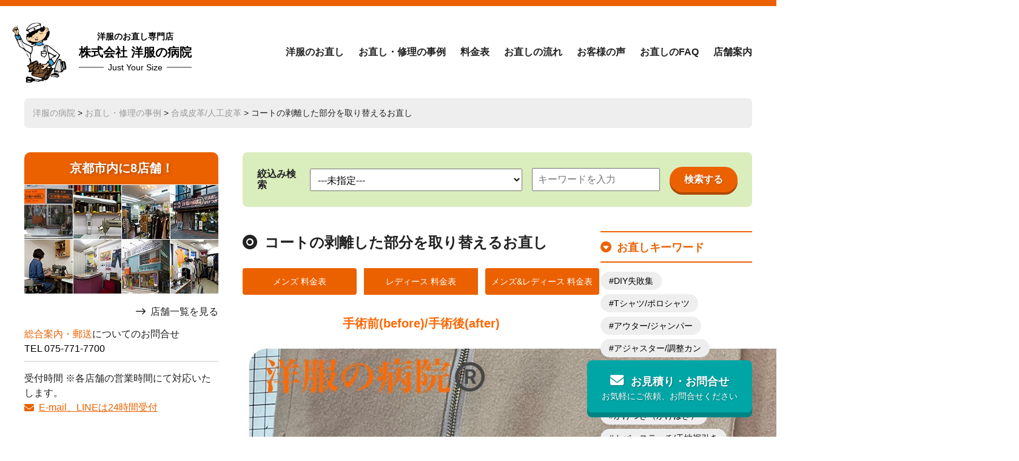

--- FILE ---
content_type: text/html; charset=UTF-8
request_url: https://youfuku-no-byouin.co.jp/before/29047.html
body_size: 17817
content:
<!DOCTYPE HTML>
<html lang="ja">
<head>
<meta http-equiv="Content-Type" content="text/html; charset=utf-8">
<meta name="viewport" content="width=device-width,initial-scale=1.0,minimum-scale=1.0,user-scalable=yes">
<meta name="format-detection" content="telephone=no">
	<title>コートの剥離した部分を取り替えるお直し</title>
	<meta name="description" content="メンズ 料金表 レディース 料金表 メンズ&amp;レディース 料金表 手術前(before)/手術後(after) 手術前(before)/手術後(after) 手術前(before) 手術後(af..." />
<meta name="author" content="洋服の病院">
<link href="https://youfuku-no-byouin.co.jp/wordpress/wp-content/themes/youfuku-no-byouin.co.jp_2024/style.css" rel="stylesheet">
<link rel="stylesheet" href="https://kit.fontawesome.com/8b90cd1447.css" crossorigin="anonymous">


<link rel="preconnect" href="https://fonts.googleapis.com">
<link rel="preconnect" href="https://fonts.gstatic.com" crossorigin>
<link href="https://fonts.googleapis.com/css2?family=Kaisei+Opti&display=swap" rel="stylesheet">

<!-- facebook ogp -->
<meta property="og:locale" content="ja_JP">
<meta property="fb:app_id" content="796960197028927" />
<meta property="fb:admins" content="100002236202779"/>
<meta property="og:type" content="website">
<meta property="og:site_name" content="洋服の病院【寸法直し・かけつぎ・洋服のお直し総合専門店】">
<meta property="og:title" content="コートの剥離した部分を取り替えるお直し">
<meta property="og:description" content="メンズ 料金表 レディース 料金表 メンズ&amp;レディース 料金表 手術前(before)/手術後(after) 手術前(before)/手術後(after...">
<meta property="og:url" content="https://youfuku-no-byouin.co.jp/before/29047.html">
	<meta property="og:image" content="/wordpress/wp-content/uploads/2023/09/S__6987787.jpg">
<!-- twitter ogp -->
<meta name="twitter:card" content="summary_large_image">
<meta name="twitter:site" content="https://youfuku-no-byouin.co.jp/before/29047.html">
<meta name="twitter:creator" content="洋服の病院">
<meta name="twitter:title" content="コートの剥離した部分を取り替えるお直し">
<meta name="twitter:description" content="メンズ 料金表 レディース 料金表 メンズ&amp;レディース 料金表 手術前(before)/手術後(after) 手術前(before)/手術後(after) 手術前(before) 手術後(af...">
    <meta name="twitter:image:src" content="/wordpress/wp-content/uploads/2023/09/S__6987787.jpg">
<meta name='robots' content='max-image-preview:large' />
<style id='wp-img-auto-sizes-contain-inline-css' type='text/css'>
img:is([sizes=auto i],[sizes^="auto," i]){contain-intrinsic-size:3000px 1500px}
/*# sourceURL=wp-img-auto-sizes-contain-inline-css */
</style>
<style id='wp-block-library-inline-css' type='text/css'>
:root{--wp-block-synced-color:#7a00df;--wp-block-synced-color--rgb:122,0,223;--wp-bound-block-color:var(--wp-block-synced-color);--wp-editor-canvas-background:#ddd;--wp-admin-theme-color:#007cba;--wp-admin-theme-color--rgb:0,124,186;--wp-admin-theme-color-darker-10:#006ba1;--wp-admin-theme-color-darker-10--rgb:0,107,160.5;--wp-admin-theme-color-darker-20:#005a87;--wp-admin-theme-color-darker-20--rgb:0,90,135;--wp-admin-border-width-focus:2px}@media (min-resolution:192dpi){:root{--wp-admin-border-width-focus:1.5px}}.wp-element-button{cursor:pointer}:root .has-very-light-gray-background-color{background-color:#eee}:root .has-very-dark-gray-background-color{background-color:#313131}:root .has-very-light-gray-color{color:#eee}:root .has-very-dark-gray-color{color:#313131}:root .has-vivid-green-cyan-to-vivid-cyan-blue-gradient-background{background:linear-gradient(135deg,#00d084,#0693e3)}:root .has-purple-crush-gradient-background{background:linear-gradient(135deg,#34e2e4,#4721fb 50%,#ab1dfe)}:root .has-hazy-dawn-gradient-background{background:linear-gradient(135deg,#faaca8,#dad0ec)}:root .has-subdued-olive-gradient-background{background:linear-gradient(135deg,#fafae1,#67a671)}:root .has-atomic-cream-gradient-background{background:linear-gradient(135deg,#fdd79a,#004a59)}:root .has-nightshade-gradient-background{background:linear-gradient(135deg,#330968,#31cdcf)}:root .has-midnight-gradient-background{background:linear-gradient(135deg,#020381,#2874fc)}:root{--wp--preset--font-size--normal:16px;--wp--preset--font-size--huge:42px}.has-regular-font-size{font-size:1em}.has-larger-font-size{font-size:2.625em}.has-normal-font-size{font-size:var(--wp--preset--font-size--normal)}.has-huge-font-size{font-size:var(--wp--preset--font-size--huge)}.has-text-align-center{text-align:center}.has-text-align-left{text-align:left}.has-text-align-right{text-align:right}.has-fit-text{white-space:nowrap!important}#end-resizable-editor-section{display:none}.aligncenter{clear:both}.items-justified-left{justify-content:flex-start}.items-justified-center{justify-content:center}.items-justified-right{justify-content:flex-end}.items-justified-space-between{justify-content:space-between}.screen-reader-text{border:0;clip-path:inset(50%);height:1px;margin:-1px;overflow:hidden;padding:0;position:absolute;width:1px;word-wrap:normal!important}.screen-reader-text:focus{background-color:#ddd;clip-path:none;color:#444;display:block;font-size:1em;height:auto;left:5px;line-height:normal;padding:15px 23px 14px;text-decoration:none;top:5px;width:auto;z-index:100000}html :where(.has-border-color){border-style:solid}html :where([style*=border-top-color]){border-top-style:solid}html :where([style*=border-right-color]){border-right-style:solid}html :where([style*=border-bottom-color]){border-bottom-style:solid}html :where([style*=border-left-color]){border-left-style:solid}html :where([style*=border-width]){border-style:solid}html :where([style*=border-top-width]){border-top-style:solid}html :where([style*=border-right-width]){border-right-style:solid}html :where([style*=border-bottom-width]){border-bottom-style:solid}html :where([style*=border-left-width]){border-left-style:solid}html :where(img[class*=wp-image-]){height:auto;max-width:100%}:where(figure){margin:0 0 1em}html :where(.is-position-sticky){--wp-admin--admin-bar--position-offset:var(--wp-admin--admin-bar--height,0px)}@media screen and (max-width:600px){html :where(.is-position-sticky){--wp-admin--admin-bar--position-offset:0px}}

/*# sourceURL=wp-block-library-inline-css */
</style><style id='global-styles-inline-css' type='text/css'>
:root{--wp--preset--aspect-ratio--square: 1;--wp--preset--aspect-ratio--4-3: 4/3;--wp--preset--aspect-ratio--3-4: 3/4;--wp--preset--aspect-ratio--3-2: 3/2;--wp--preset--aspect-ratio--2-3: 2/3;--wp--preset--aspect-ratio--16-9: 16/9;--wp--preset--aspect-ratio--9-16: 9/16;--wp--preset--color--black: #000000;--wp--preset--color--cyan-bluish-gray: #abb8c3;--wp--preset--color--white: #ffffff;--wp--preset--color--pale-pink: #f78da7;--wp--preset--color--vivid-red: #cf2e2e;--wp--preset--color--luminous-vivid-orange: #ff6900;--wp--preset--color--luminous-vivid-amber: #fcb900;--wp--preset--color--light-green-cyan: #7bdcb5;--wp--preset--color--vivid-green-cyan: #00d084;--wp--preset--color--pale-cyan-blue: #8ed1fc;--wp--preset--color--vivid-cyan-blue: #0693e3;--wp--preset--color--vivid-purple: #9b51e0;--wp--preset--gradient--vivid-cyan-blue-to-vivid-purple: linear-gradient(135deg,rgb(6,147,227) 0%,rgb(155,81,224) 100%);--wp--preset--gradient--light-green-cyan-to-vivid-green-cyan: linear-gradient(135deg,rgb(122,220,180) 0%,rgb(0,208,130) 100%);--wp--preset--gradient--luminous-vivid-amber-to-luminous-vivid-orange: linear-gradient(135deg,rgb(252,185,0) 0%,rgb(255,105,0) 100%);--wp--preset--gradient--luminous-vivid-orange-to-vivid-red: linear-gradient(135deg,rgb(255,105,0) 0%,rgb(207,46,46) 100%);--wp--preset--gradient--very-light-gray-to-cyan-bluish-gray: linear-gradient(135deg,rgb(238,238,238) 0%,rgb(169,184,195) 100%);--wp--preset--gradient--cool-to-warm-spectrum: linear-gradient(135deg,rgb(74,234,220) 0%,rgb(151,120,209) 20%,rgb(207,42,186) 40%,rgb(238,44,130) 60%,rgb(251,105,98) 80%,rgb(254,248,76) 100%);--wp--preset--gradient--blush-light-purple: linear-gradient(135deg,rgb(255,206,236) 0%,rgb(152,150,240) 100%);--wp--preset--gradient--blush-bordeaux: linear-gradient(135deg,rgb(254,205,165) 0%,rgb(254,45,45) 50%,rgb(107,0,62) 100%);--wp--preset--gradient--luminous-dusk: linear-gradient(135deg,rgb(255,203,112) 0%,rgb(199,81,192) 50%,rgb(65,88,208) 100%);--wp--preset--gradient--pale-ocean: linear-gradient(135deg,rgb(255,245,203) 0%,rgb(182,227,212) 50%,rgb(51,167,181) 100%);--wp--preset--gradient--electric-grass: linear-gradient(135deg,rgb(202,248,128) 0%,rgb(113,206,126) 100%);--wp--preset--gradient--midnight: linear-gradient(135deg,rgb(2,3,129) 0%,rgb(40,116,252) 100%);--wp--preset--font-size--small: 13px;--wp--preset--font-size--medium: 20px;--wp--preset--font-size--large: 36px;--wp--preset--font-size--x-large: 42px;--wp--preset--spacing--20: 0.44rem;--wp--preset--spacing--30: 0.67rem;--wp--preset--spacing--40: 1rem;--wp--preset--spacing--50: 1.5rem;--wp--preset--spacing--60: 2.25rem;--wp--preset--spacing--70: 3.38rem;--wp--preset--spacing--80: 5.06rem;--wp--preset--shadow--natural: 6px 6px 9px rgba(0, 0, 0, 0.2);--wp--preset--shadow--deep: 12px 12px 50px rgba(0, 0, 0, 0.4);--wp--preset--shadow--sharp: 6px 6px 0px rgba(0, 0, 0, 0.2);--wp--preset--shadow--outlined: 6px 6px 0px -3px rgb(255, 255, 255), 6px 6px rgb(0, 0, 0);--wp--preset--shadow--crisp: 6px 6px 0px rgb(0, 0, 0);}:where(.is-layout-flex){gap: 0.5em;}:where(.is-layout-grid){gap: 0.5em;}body .is-layout-flex{display: flex;}.is-layout-flex{flex-wrap: wrap;align-items: center;}.is-layout-flex > :is(*, div){margin: 0;}body .is-layout-grid{display: grid;}.is-layout-grid > :is(*, div){margin: 0;}:where(.wp-block-columns.is-layout-flex){gap: 2em;}:where(.wp-block-columns.is-layout-grid){gap: 2em;}:where(.wp-block-post-template.is-layout-flex){gap: 1.25em;}:where(.wp-block-post-template.is-layout-grid){gap: 1.25em;}.has-black-color{color: var(--wp--preset--color--black) !important;}.has-cyan-bluish-gray-color{color: var(--wp--preset--color--cyan-bluish-gray) !important;}.has-white-color{color: var(--wp--preset--color--white) !important;}.has-pale-pink-color{color: var(--wp--preset--color--pale-pink) !important;}.has-vivid-red-color{color: var(--wp--preset--color--vivid-red) !important;}.has-luminous-vivid-orange-color{color: var(--wp--preset--color--luminous-vivid-orange) !important;}.has-luminous-vivid-amber-color{color: var(--wp--preset--color--luminous-vivid-amber) !important;}.has-light-green-cyan-color{color: var(--wp--preset--color--light-green-cyan) !important;}.has-vivid-green-cyan-color{color: var(--wp--preset--color--vivid-green-cyan) !important;}.has-pale-cyan-blue-color{color: var(--wp--preset--color--pale-cyan-blue) !important;}.has-vivid-cyan-blue-color{color: var(--wp--preset--color--vivid-cyan-blue) !important;}.has-vivid-purple-color{color: var(--wp--preset--color--vivid-purple) !important;}.has-black-background-color{background-color: var(--wp--preset--color--black) !important;}.has-cyan-bluish-gray-background-color{background-color: var(--wp--preset--color--cyan-bluish-gray) !important;}.has-white-background-color{background-color: var(--wp--preset--color--white) !important;}.has-pale-pink-background-color{background-color: var(--wp--preset--color--pale-pink) !important;}.has-vivid-red-background-color{background-color: var(--wp--preset--color--vivid-red) !important;}.has-luminous-vivid-orange-background-color{background-color: var(--wp--preset--color--luminous-vivid-orange) !important;}.has-luminous-vivid-amber-background-color{background-color: var(--wp--preset--color--luminous-vivid-amber) !important;}.has-light-green-cyan-background-color{background-color: var(--wp--preset--color--light-green-cyan) !important;}.has-vivid-green-cyan-background-color{background-color: var(--wp--preset--color--vivid-green-cyan) !important;}.has-pale-cyan-blue-background-color{background-color: var(--wp--preset--color--pale-cyan-blue) !important;}.has-vivid-cyan-blue-background-color{background-color: var(--wp--preset--color--vivid-cyan-blue) !important;}.has-vivid-purple-background-color{background-color: var(--wp--preset--color--vivid-purple) !important;}.has-black-border-color{border-color: var(--wp--preset--color--black) !important;}.has-cyan-bluish-gray-border-color{border-color: var(--wp--preset--color--cyan-bluish-gray) !important;}.has-white-border-color{border-color: var(--wp--preset--color--white) !important;}.has-pale-pink-border-color{border-color: var(--wp--preset--color--pale-pink) !important;}.has-vivid-red-border-color{border-color: var(--wp--preset--color--vivid-red) !important;}.has-luminous-vivid-orange-border-color{border-color: var(--wp--preset--color--luminous-vivid-orange) !important;}.has-luminous-vivid-amber-border-color{border-color: var(--wp--preset--color--luminous-vivid-amber) !important;}.has-light-green-cyan-border-color{border-color: var(--wp--preset--color--light-green-cyan) !important;}.has-vivid-green-cyan-border-color{border-color: var(--wp--preset--color--vivid-green-cyan) !important;}.has-pale-cyan-blue-border-color{border-color: var(--wp--preset--color--pale-cyan-blue) !important;}.has-vivid-cyan-blue-border-color{border-color: var(--wp--preset--color--vivid-cyan-blue) !important;}.has-vivid-purple-border-color{border-color: var(--wp--preset--color--vivid-purple) !important;}.has-vivid-cyan-blue-to-vivid-purple-gradient-background{background: var(--wp--preset--gradient--vivid-cyan-blue-to-vivid-purple) !important;}.has-light-green-cyan-to-vivid-green-cyan-gradient-background{background: var(--wp--preset--gradient--light-green-cyan-to-vivid-green-cyan) !important;}.has-luminous-vivid-amber-to-luminous-vivid-orange-gradient-background{background: var(--wp--preset--gradient--luminous-vivid-amber-to-luminous-vivid-orange) !important;}.has-luminous-vivid-orange-to-vivid-red-gradient-background{background: var(--wp--preset--gradient--luminous-vivid-orange-to-vivid-red) !important;}.has-very-light-gray-to-cyan-bluish-gray-gradient-background{background: var(--wp--preset--gradient--very-light-gray-to-cyan-bluish-gray) !important;}.has-cool-to-warm-spectrum-gradient-background{background: var(--wp--preset--gradient--cool-to-warm-spectrum) !important;}.has-blush-light-purple-gradient-background{background: var(--wp--preset--gradient--blush-light-purple) !important;}.has-blush-bordeaux-gradient-background{background: var(--wp--preset--gradient--blush-bordeaux) !important;}.has-luminous-dusk-gradient-background{background: var(--wp--preset--gradient--luminous-dusk) !important;}.has-pale-ocean-gradient-background{background: var(--wp--preset--gradient--pale-ocean) !important;}.has-electric-grass-gradient-background{background: var(--wp--preset--gradient--electric-grass) !important;}.has-midnight-gradient-background{background: var(--wp--preset--gradient--midnight) !important;}.has-small-font-size{font-size: var(--wp--preset--font-size--small) !important;}.has-medium-font-size{font-size: var(--wp--preset--font-size--medium) !important;}.has-large-font-size{font-size: var(--wp--preset--font-size--large) !important;}.has-x-large-font-size{font-size: var(--wp--preset--font-size--x-large) !important;}
/*# sourceURL=global-styles-inline-css */
</style>

<style id='classic-theme-styles-inline-css' type='text/css'>
/*! This file is auto-generated */
.wp-block-button__link{color:#fff;background-color:#32373c;border-radius:9999px;box-shadow:none;text-decoration:none;padding:calc(.667em + 2px) calc(1.333em + 2px);font-size:1.125em}.wp-block-file__button{background:#32373c;color:#fff;text-decoration:none}
/*# sourceURL=/wp-includes/css/classic-themes.min.css */
</style>
<link rel='stylesheet' id='contact-form-7-css' href='https://youfuku-no-byouin.co.jp/wordpress/wp-content/plugins/contact-form-7/includes/css/styles.css?ver=6.1.4' type='text/css' media='all' />
<link rel='stylesheet' id='xo-event-calendar-css' href='https://youfuku-no-byouin.co.jp/wordpress/wp-content/plugins/xo-event-calendar/css/xo-event-calendar.css?ver=3.2.10' type='text/css' media='all' />
<link rel='stylesheet' id='xo-event-calendar-event-calendar-css' href='https://youfuku-no-byouin.co.jp/wordpress/wp-content/plugins/xo-event-calendar/build/event-calendar/style-index.css?ver=3.2.10' type='text/css' media='all' />
<link rel='stylesheet' id='jquery-lazyloadxt-spinner-css-css' href='//youfuku-no-byouin.co.jp/wordpress/wp-content/plugins/a3-lazy-load/assets/css/jquery.lazyloadxt.spinner.css?ver=9120e042a54e59bf11f1fccd785fcf8e' type='text/css' media='all' />
<link rel='stylesheet' id='cf7cf-style-css' href='https://youfuku-no-byouin.co.jp/wordpress/wp-content/plugins/cf7-conditional-fields/style.css?ver=2.6.7' type='text/css' media='all' />
<link rel='stylesheet' id='jquery-ui-smoothness-css' href='https://youfuku-no-byouin.co.jp/wordpress/wp-content/plugins/contact-form-7/includes/js/jquery-ui/themes/smoothness/jquery-ui.min.css?ver=1.12.1' type='text/css' media='screen' />
<script type="text/javascript" src="https://youfuku-no-byouin.co.jp/wordpress/wp-includes/js/jquery/jquery.min.js?ver=3.7.1" id="jquery-core-js"></script>
<script type="text/javascript" src="https://youfuku-no-byouin.co.jp/wordpress/wp-includes/js/jquery/jquery-migrate.min.js?ver=3.4.1" id="jquery-migrate-js"></script>
<link rel="canonical" href="https://youfuku-no-byouin.co.jp/before/29047.html" />
<!-- Google tag (gtag.js) -->
<script async src="https://www.googletagmanager.com/gtag/js?id=G-6BF6GYNZS5"></script>
<script>
  window.dataLayer = window.dataLayer || [];
  function gtag(){dataLayer.push(arguments);}
  gtag('js', new Date());

  gtag('config', 'G-6BF6GYNZS5');
</script>
<link rel='stylesheet' id='feas-css' href='https://youfuku-no-byouin.co.jp/wordpress/wp-content/plugins/fe-advanced-search/feas.css?ver=9120e042a54e59bf11f1fccd785fcf8e' type='text/css' media='all' />
</head>
<body data-rsssl=1>
<header>
	<div id="header_in">
		<div id="logo"><a href="https://youfuku-no-byouin.co.jp/"><span class="ja">洋服のお直し専門店</span>株式会社 洋服の病院<span class="en"><em>Just Your Size</em></span></a></div>
		<nav>
			<div class="menu_drawer">
				<div  id="g_nav">
					<div class="sp_info sp_display sp_header">
						<h2><span>洋服のお直し専門店</span>株式会社 洋服の病院</h2>
						<dl>
							
							<dt>総合案内・郵送についてのお問合せ</dt>
							<dd>TEL 075-771-7700</dd>
						</dl>
						
						営業時間 ※各店舗の営業時間にて対応いたします。<br>
						<a href="https://youfuku-no-byouin.co.jp/quotations-inquiries" class="mail_link"><span>お見積り・お問い合わせはこちら</span></a>
						<div class="sp_header_line">
							<a href="https://line.me/R/ti/p/%40otg7681e" target="_blank" rel="noopener"><svg xmlns="http://www.w3.org/2000/svg" height="24" width="24" viewBox="0 0 512 512"><path d="M311 196.8v81.3c0 2.1-1.6 3.7-3.7 3.7h-13c-1.3 0-2.4-.7-3-1.5l-37.3-50.3v48.2c0 2.1-1.6 3.7-3.7 3.7h-13c-2.1 0-3.7-1.6-3.7-3.7V196.9c0-2.1 1.6-3.7 3.7-3.7h12.9c1.1 0 2.4 .6 3 1.6l37.3 50.3V196.9c0-2.1 1.6-3.7 3.7-3.7h13c2.1-.1 3.8 1.6 3.8 3.5zm-93.7-3.7h-13c-2.1 0-3.7 1.6-3.7 3.7v81.3c0 2.1 1.6 3.7 3.7 3.7h13c2.1 0 3.7-1.6 3.7-3.7V196.8c0-1.9-1.6-3.7-3.7-3.7zm-31.4 68.1H150.3V196.8c0-2.1-1.6-3.7-3.7-3.7h-13c-2.1 0-3.7 1.6-3.7 3.7v81.3c0 1 .3 1.8 1 2.5c.7 .6 1.5 1 2.5 1h52.2c2.1 0 3.7-1.6 3.7-3.7v-13c0-1.9-1.6-3.7-3.5-3.7zm193.7-68.1H327.3c-1.9 0-3.7 1.6-3.7 3.7v81.3c0 1.9 1.6 3.7 3.7 3.7h52.2c2.1 0 3.7-1.6 3.7-3.7V265c0-2.1-1.6-3.7-3.7-3.7H344V247.7h35.5c2.1 0 3.7-1.6 3.7-3.7V230.9c0-2.1-1.6-3.7-3.7-3.7H344V213.5h35.5c2.1 0 3.7-1.6 3.7-3.7v-13c-.1-1.9-1.7-3.7-3.7-3.7zM512 93.4V419.4c-.1 51.2-42.1 92.7-93.4 92.6H92.6C41.4 511.9-.1 469.8 0 418.6V92.6C.1 41.4 42.2-.1 93.4 0H419.4c51.2 .1 92.7 42.1 92.6 93.4zM441.6 233.5c0-83.4-83.7-151.3-186.4-151.3s-186.4 67.9-186.4 151.3c0 74.7 66.3 137.4 155.9 149.3c21.8 4.7 19.3 12.7 14.4 42.1c-.8 4.7-3.8 18.4 16.1 10.1s107.3-63.2 146.5-108.2c27-29.7 39.9-59.8 39.9-93.1z"></path></svg><span><span>LINE 公式アカウント</span><span>画像を使ってのお直しのやりとりがLINEで簡単に！</span></span></a>
						</div>
					</div>
			<ul>
				<li><a href="https://youfuku-no-byouin.co.jp/repairtop">洋服のお直し</a></li>
				<li><a href="https://youfuku-no-byouin.co.jp/before">お直し・修理の事例</a></li>
				<li><a href="https://youfuku-no-byouin.co.jp/price">料金表</a></li>
				<li><a href="https://youfuku-no-byouin.co.jp/onaoshi-flow">お直しの流れ</a></li>
				<li><a href="https://youfuku-no-byouin.co.jp/voice">お客様の声</a></li>
				<li><a href="https://youfuku-no-byouin.co.jp/question">お直しのFAQ</a></li>
				<li><a href="https://youfuku-no-byouin.co.jp/shop">店舗案内</a></li>
				<li class="sp_display"><a href="https://youfuku-no-byouin.co.jp/quotations-inquiries">お見積り・お問合せ</a></li>
				<li class="sp_display"><a href="https://youfuku-no-byouin.co.jp/category/news/">お知らせ</a></li>
				<li class="sp_display"><a href="https://youfuku-no-byouin.co.jp/recycle/">洋服のリサイクル</a></li>
				
				<li class="sp_display"><a href="https://youfuku-no-byouin.co.jp/company/">会社情報</a></li>
				<li class="sp_display"><a href="https://youfuku-no-byouin.co.jp/staff/">お直しスタッフ募集</a></li>
				<li class="sp_display"><a href="https://youfuku-no-byouin.co.jp/terms/">特定商取引法</a></li>
				<li class="sp_display"><a href="https://youfuku-no-byouin.co.jp/privacy-policy/">プライバシーポリシー</a></li>
				<li class="sp_display">
					<ul class="sns">
					<li id="li"><a href="https://page.line.me/otg7681e?openQrModal=true" target="_blank" rel="noopenner"><svg xmlns="http://www.w3.org/2000/svg" height="24" width="24" viewBox="0 0 512 512"><path d="M311 196.8v81.3c0 2.1-1.6 3.7-3.7 3.7h-13c-1.3 0-2.4-.7-3-1.5l-37.3-50.3v48.2c0 2.1-1.6 3.7-3.7 3.7h-13c-2.1 0-3.7-1.6-3.7-3.7V196.9c0-2.1 1.6-3.7 3.7-3.7h12.9c1.1 0 2.4 .6 3 1.6l37.3 50.3V196.9c0-2.1 1.6-3.7 3.7-3.7h13c2.1-.1 3.8 1.6 3.8 3.5zm-93.7-3.7h-13c-2.1 0-3.7 1.6-3.7 3.7v81.3c0 2.1 1.6 3.7 3.7 3.7h13c2.1 0 3.7-1.6 3.7-3.7V196.8c0-1.9-1.6-3.7-3.7-3.7zm-31.4 68.1H150.3V196.8c0-2.1-1.6-3.7-3.7-3.7h-13c-2.1 0-3.7 1.6-3.7 3.7v81.3c0 1 .3 1.8 1 2.5c.7 .6 1.5 1 2.5 1h52.2c2.1 0 3.7-1.6 3.7-3.7v-13c0-1.9-1.6-3.7-3.5-3.7zm193.7-68.1H327.3c-1.9 0-3.7 1.6-3.7 3.7v81.3c0 1.9 1.6 3.7 3.7 3.7h52.2c2.1 0 3.7-1.6 3.7-3.7V265c0-2.1-1.6-3.7-3.7-3.7H344V247.7h35.5c2.1 0 3.7-1.6 3.7-3.7V230.9c0-2.1-1.6-3.7-3.7-3.7H344V213.5h35.5c2.1 0 3.7-1.6 3.7-3.7v-13c-.1-1.9-1.7-3.7-3.7-3.7zM512 93.4V419.4c-.1 51.2-42.1 92.7-93.4 92.6H92.6C41.4 511.9-.1 469.8 0 418.6V92.6C.1 41.4 42.2-.1 93.4 0H419.4c51.2 .1 92.7 42.1 92.6 93.4zM441.6 233.5c0-83.4-83.7-151.3-186.4-151.3s-186.4 67.9-186.4 151.3c0 74.7 66.3 137.4 155.9 149.3c21.8 4.7 19.3 12.7 14.4 42.1c-.8 4.7-3.8 18.4 16.1 10.1s107.3-63.2 146.5-108.2c27-29.7 39.9-59.8 39.9-93.1z"/></svg></a></li>
					<li id="ig"><a href="https://www.instagram.com/youfuku.no.byouin.jp/" target="_blank" rel="noopenner"><svg xmlns="http://www.w3.org/2000/svg" height="26" width="24" viewBox="0 0 448 512"><path d="M194.4 211.7a53.3 53.3 0 1 0 59.3 88.7 53.3 53.3 0 1 0 -59.3-88.7zm142.3-68.4c-5.2-5.2-11.5-9.3-18.4-12c-18.1-7.1-57.6-6.8-83.1-6.5c-4.1 0-7.9 .1-11.2 .1c-3.3 0-7.2 0-11.4-.1c-25.5-.3-64.8-.7-82.9 6.5c-6.9 2.7-13.1 6.8-18.4 12s-9.3 11.5-12 18.4c-7.1 18.1-6.7 57.7-6.5 83.2c0 4.1 .1 7.9 .1 11.1s0 7-.1 11.1c-.2 25.5-.6 65.1 6.5 83.2c2.7 6.9 6.8 13.1 12 18.4s11.5 9.3 18.4 12c18.1 7.1 57.6 6.8 83.1 6.5c4.1 0 7.9-.1 11.2-.1c3.3 0 7.2 0 11.4 .1c25.5 .3 64.8 .7 82.9-6.5c6.9-2.7 13.1-6.8 18.4-12s9.3-11.5 12-18.4c7.2-18 6.8-57.4 6.5-83c0-4.2-.1-8.1-.1-11.4s0-7.1 .1-11.4c.3-25.5 .7-64.9-6.5-83l0 0c-2.7-6.9-6.8-13.1-12-18.4zm-67.1 44.5A82 82 0 1 1 178.4 324.2a82 82 0 1 1 91.1-136.4zm29.2-1.3c-3.1-2.1-5.6-5.1-7.1-8.6s-1.8-7.3-1.1-11.1s2.6-7.1 5.2-9.8s6.1-4.5 9.8-5.2s7.6-.4 11.1 1.1s6.5 3.9 8.6 7s3.2 6.8 3.2 10.6c0 2.5-.5 5-1.4 7.3s-2.4 4.4-4.1 6.2s-3.9 3.2-6.2 4.2s-4.8 1.5-7.3 1.5l0 0c-3.8 0-7.5-1.1-10.6-3.2zM448 96c0-35.3-28.7-64-64-64H64C28.7 32 0 60.7 0 96V416c0 35.3 28.7 64 64 64H384c35.3 0 64-28.7 64-64V96zM357 389c-18.7 18.7-41.4 24.6-67 25.9c-26.4 1.5-105.6 1.5-132 0c-25.6-1.3-48.3-7.2-67-25.9s-24.6-41.4-25.8-67c-1.5-26.4-1.5-105.6 0-132c1.3-25.6 7.1-48.3 25.8-67s41.5-24.6 67-25.8c26.4-1.5 105.6-1.5 132 0c25.6 1.3 48.3 7.1 67 25.8s24.6 41.4 25.8 67c1.5 26.3 1.5 105.4 0 131.9c-1.3 25.6-7.1 48.3-25.8 67z"/></svg></a></li>
					<li id="fb"><a href="https://www.facebook.com/youhuku" target="_blank" rel="noopenner"><svg xmlns="http://www.w3.org/2000/svg" height="26" width="24" viewBox="0 0 448 512"><path d="M64 32C28.7 32 0 60.7 0 96V416c0 35.3 28.7 64 64 64h98.2V334.2H109.4V256h52.8V222.3c0-87.1 39.4-127.5 125-127.5c16.2 0 44.2 3.2 55.7 6.4V172c-6-.6-16.5-1-29.6-1c-42 0-58.2 15.9-58.2 57.2V256h83.6l-14.4 78.2H255V480H384c35.3 0 64-28.7 64-64V96c0-35.3-28.7-64-64-64H64z"/></svg></a></li>
				</ul>
				</li>
			</ul>
			<div class="sp_info sp_display">
						<address>〒601-8032<br>京都府京都市南区東九条石田町31-2<a href="" class="map">MAP</a></address>
						営業時間 10:00～18:00（日曜祝日お休み）<br>TEL <span class="tel-link">075-661-0119</span>　FAX 075-661-9777<br>
						<a href="https://youfuku-no-byouin.co.jp/quotations-inquiries" class="mail_link"><span>お見積り・お問い合わせはこちら</span></a>
					</div>
			</div>
			</div>
			<div id="dr-menu" class="sp_display"><span></span></div>
		</nav>
	</div>
</header>
<main>
			<div class="breadcrumbs" typeof="BreadcrumbList" vocab="https://schema.org/">
			<div class="breadcrumbs_in">
    <a title="洋服の病院【寸法直し・かけつぎ・洋服のお直し総合専門店】へ行く" href="https://youfuku-no-byouin.co.jp" class="home">洋服の病院</a> &gt; <a title="お直し・修理の事例へ行く" href="https://youfuku-no-byouin.co.jp/before">お直し・修理の事例</a> &gt; <a title="Go to the 合成皮革/人工皮革 キーワード archives." href="https://youfuku-no-byouin.co.jp/keyword/synthetic-leather-and-artificial-leather">合成皮革/人工皮革</a> &gt; コートの剥離した部分を取り替えるお直し    </div>
</div>
			
<article class="two_column">
	<div class="left_column">
		<div class="left_top">
	<h2>京都市内に8店舗！</h2>
	<picture>
		<source srcset="https://youfuku-no-byouin.co.jp/wordpress/wp-content/themes/youfuku-no-byouin.co.jp_2024/img/img_1.webp" type="image/webp" widt="320" height="180">
		<img src="https://youfuku-no-byouin.co.jp/wordpress/wp-content/themes/youfuku-no-byouin.co.jp_2024/img/img_1.jpg" widt="320" height="180" alt="">
	</picture>
	<div class="side_arrow aroow_bt"><a href="https://youfuku-no-byouin.co.jp/shop">店舗一覧を見る</a></div>
<div class="side_contact">
	<dl>
	
		<dt><span>総合案内・郵送</span>についてのお問合せ</dt>
		<dd>TEL <span class="tel-link">075-771-7700</span></dd>
	</dl>
	<div>受付時間 ※各店舗の営業時間にて対応いたします。<br><a href="https://youfuku-no-byouin.co.jp/quotations-inquiries/">E-mail、LINEは24時間受付</a></div>
</div>
<div class="side_calender">
<div  id="xo-event-calendar-1" class="xo-event-calendar" ><div class="calendars xo-months" ><div class="calendar xo-month-wrap"><table class="xo-month"><caption><div class="month-header"><button type="button" class="month-prev" onclick="this.disabled = true; xo_event_calendar_month(this,'2025-12',1,'','all',1,3,0,1,1,'',1,1,'2026-1'); return false;"><span class="nav-prev">PREV</span></button><span class="calendar-caption">2026年 1月</span><button type="button" class="month-next" onclick="this.disabled = true; xo_event_calendar_month(this,'2026-2',1,'','all',1,3,0,1,1,'',1,1,'2026-1'); return false;"><span class="nav-next">NEXT</span></button></div></caption><thead><tr><th class="sunday">日</th><th class="monday">月</th><th class="tuesday">火</th><th class="wednesday">水</th><th class="thursday">木</th><th class="friday">金</th><th class="saturday">土</th></tr></thead><tbody><tr><td colspan="7" class="month-week"><table class="month-dayname"><tbody><tr class="dayname"><td><div class="other-month holiday-all" style="background-color: #dd8500;">28</div></td><td><div class="other-month" >29</div></td><td><div class="other-month" >30</div></td><td><div class="other-month" >31</div></td><td><div >1</div></td><td><div >2</div></td><td><div >3</div></td></tr></tbody></table><div class="month-dayname-space"></div><table class="month-event"><tbody><tr><td colspan="1"><a href="https://youfuku-no-byouin.co.jp/xo_event/%xo_event%" title="大手筋店のみ営業"><span class="month-event-title category-%e5%a4%a7%e6%89%8b%e7%ad%8b%e5%ba%97%e5%96%b6%e6%a5%ad" style="color:#333; background-color:#ffffff;">大手筋店のみ営業</span></a></td><td></td><td colspan="5"><a href="https://youfuku-no-byouin.co.jp/xo_event/%xo_event%" title="お正月休み（全店お休み）"><span class="month-event-title category-all-holiday" style="color:#eee; background-color:#000000;">お正月休み（全店お休み）</span></a></td></tr></tbody></table></td></tr><tr><td colspan="7" class="month-week"><table class="month-dayname"><tbody><tr class="dayname"><td><div class="holiday-all" style="background-color: #dd8500;">4</div></td><td><div >5</div></td><td><div >6</div></td><td><div >7</div></td><td><div >8</div></td><td><div >9</div></td><td><div >10</div></td></tr></tbody></table><div class="month-dayname-space"></div><table class="month-event"><tbody><tr><td colspan="2"><a href="https://youfuku-no-byouin.co.jp/xo_event/%xo_event%" title="お正月休み（全店お休み）"><span class="month-event-title category-all-holiday" style="color:#eee; background-color:#000000;">お正月休み（全店お休み）</span></a></td><td></td><td></td><td colspan="1"><a href="https://youfuku-no-byouin.co.jp/xo_event/%xo_event%" title="★"><span class="month-event-title category-holiday-2" style="color:#333; background-color:#eeee22;">★</span></a></td><td></td><td colspan="1"><a href="https://youfuku-no-byouin.co.jp/xo_event/%xo_event%" title="★"><span class="month-event-title category-holiday-2" style="color:#333; background-color:#eeee22;">★</span></a></td></tr></tbody></table></td></tr><tr><td colspan="7" class="month-week"><table class="month-dayname"><tbody><tr class="dayname"><td><div class="holiday-all" style="background-color: #dd8500;">11</div></td><td><div class="holiday-all" style="background-color: #dd8500;">12</div></td><td><div >13</div></td><td><div >14</div></td><td><div >15</div></td><td><div >16</div></td><td><div >17</div></td></tr></tbody></table><div class="month-dayname-space"></div><table class="month-event"><tbody><tr><td colspan="2"><a href="https://youfuku-no-byouin.co.jp/xo_event/%xo_event%" title="全店お休み"><span class="month-event-title category-all-holiday" style="color:#eee; background-color:#000000;">全店お休み</span></a></td><td></td><td></td><td></td><td></td><td colspan="1"><a href="https://youfuku-no-byouin.co.jp/xo_event/%xo_event%" title="★"><span class="month-event-title category-holiday-2" style="color:#333; background-color:#eeee22;">★</span></a></td></tr></tbody></table></td></tr><tr><td colspan="7" class="month-week"><table class="month-dayname"><tbody><tr class="dayname"><td><div class="holiday-all" style="background-color: #dd8500;">18</div></td><td><div >19</div></td><td><div >20</div></td><td><div >21</div></td><td><div >22</div></td><td><div >23</div></td><td><div >24</div></td></tr></tbody></table><div class="month-dayname-space"></div><table class="month-event"><tbody><tr><td colspan="1"><a href="https://youfuku-no-byouin.co.jp/xo_event/%xo_event%" title="大手筋店のみ営業"><span class="month-event-title category-%e5%a4%a7%e6%89%8b%e7%ad%8b%e5%ba%97%e5%96%b6%e6%a5%ad" style="color:#333; background-color:#ffffff;">大手筋店のみ営業</span></a></td><td></td><td></td><td></td><td colspan="1"><a href="https://youfuku-no-byouin.co.jp/xo_event/%xo_event%" title="松尾 白川店"><span class="month-event-title category-matsuo" style="color:#333; background-color:#ed9a76;">松尾 白川店</span></a></td><td></td><td colspan="1"><a href="https://youfuku-no-byouin.co.jp/xo_event/%xo_event%" title="★"><span class="month-event-title category-holiday-2" style="color:#333; background-color:#eeee22;">★</span></a></td></tr></tbody></table></td></tr><tr><td colspan="7" class="month-week"><table class="month-dayname"><tbody><tr class="dayname"><td><div class="holiday-all" style="background-color: #dd8500;">25</div></td><td><div class="today" >26</div></td><td><div >27</div></td><td><div >28</div></td><td><div >29</div></td><td><div >30</div></td><td><div >31</div></td></tr></tbody></table><div class="month-dayname-space"></div><table class="month-event"><tbody><tr><td colspan="1"><a href="https://youfuku-no-byouin.co.jp/xo_event/%xo_event%" title="全店お休み"><span class="month-event-title category-all-holiday" style="color:#eee; background-color:#000000;">全店お休み</span></a></td><td colspan="1"><a href="https://youfuku-no-byouin.co.jp/xo_event/%xo_event%" title="松尾 白川店"><span class="month-event-title category-matsuo" style="color:#333; background-color:#ed9a76;">松尾 白川店</span></a></td><td colspan="1"><a href="https://youfuku-no-byouin.co.jp/xo_event/%xo_event%" title="★"><span class="month-event-title category-holiday-2" style="color:#333; background-color:#eeee22;">★</span></a></td><td></td><td></td><td colspan="1"><a href="https://youfuku-no-byouin.co.jp/xo_event/%xo_event%" title="★"><span class="month-event-title category-holiday-2" style="color:#333; background-color:#eeee22;">★</span></a></td><td colspan="1"><a href="https://youfuku-no-byouin.co.jp/xo_event/%xo_event%" title="★"><span class="month-event-title category-holiday-2" style="color:#333; background-color:#eeee22;">★</span></a></td></tr></tbody></table></td></tr></tbody></table></div>
</div><div class="holiday-titles" ><p class="holiday-title"><span style="background-color: #dd8500;"></span>定休日【大手筋店のみ日曜日営業】　　　　　　　　　　　　　　　【★】メール・LINE担当者不在日（お問い合わせ、送付いただいたものの確認については翌営業日となります）</p></div><div class="loading-animation"></div></div>
<h3>入院期間の目安</h3>
<p>店頭持込：1週間前後<br>
※郵送の場合は決済確認後6営業日～10営業日前後になります。</p>
</div>
<ul class="side_link">
					<li id="news"><a href="https://youfuku-no-byouin.co.jp/category/news">お知らせ</a></li>
				<li id="recycle"><a href="https://youfuku-no-byouin.co.jp/recycle">洋服のリサイクル</a></li>
				<li id="company"><a href="https://youfuku-no-byouin.co.jp/company">会社情報</a></li>
				<li id="staff"><a href="https://youfuku-no-byouin.co.jp/staff">お直しスタッフ募集</a></li>
				<li id="law"><a href="https://youfuku-no-byouin.co.jp/terms">特定商取引法</a></li>
				<li id="privacy"><a href="https://youfuku-no-byouin.co.jp/privacy-policy">プライバシーポリシー</a></li>
			</ul>
			<div id="line_box" class="pc_display">
			<div>
				<a href="https://line.me/R/ti/p/%40otg7681e" target="_blank" rel="noopener">
					
					<span>
						<span>LINE 公式アカウント</span>
						<span>※旧 LINE@</span>
						<span>画像を使ってのお直しのやりとりがLINEで簡単に！</span>
					</span>
					<picture>
						<img class="img100" src="https://youfuku-no-byouin.co.jp/wordpress/wp-content/themes/youfuku-no-byouin.co.jp_2024/img/img_3.jpg" widt="480" height="480" alt="">
					</picture>
				</a>

			</div>
		</div>
<div class="sp_header_line sp_display">
							<a href="https://line.me/R/ti/p/%40otg7681e" target="_blank" rel="noopener"><svg xmlns="http://www.w3.org/2000/svg" height="24" width="24" viewBox="0 0 512 512"><path d="M311 196.8v81.3c0 2.1-1.6 3.7-3.7 3.7h-13c-1.3 0-2.4-.7-3-1.5l-37.3-50.3v48.2c0 2.1-1.6 3.7-3.7 3.7h-13c-2.1 0-3.7-1.6-3.7-3.7V196.9c0-2.1 1.6-3.7 3.7-3.7h12.9c1.1 0 2.4 .6 3 1.6l37.3 50.3V196.9c0-2.1 1.6-3.7 3.7-3.7h13c2.1-.1 3.8 1.6 3.8 3.5zm-93.7-3.7h-13c-2.1 0-3.7 1.6-3.7 3.7v81.3c0 2.1 1.6 3.7 3.7 3.7h13c2.1 0 3.7-1.6 3.7-3.7V196.8c0-1.9-1.6-3.7-3.7-3.7zm-31.4 68.1H150.3V196.8c0-2.1-1.6-3.7-3.7-3.7h-13c-2.1 0-3.7 1.6-3.7 3.7v81.3c0 1 .3 1.8 1 2.5c.7 .6 1.5 1 2.5 1h52.2c2.1 0 3.7-1.6 3.7-3.7v-13c0-1.9-1.6-3.7-3.5-3.7zm193.7-68.1H327.3c-1.9 0-3.7 1.6-3.7 3.7v81.3c0 1.9 1.6 3.7 3.7 3.7h52.2c2.1 0 3.7-1.6 3.7-3.7V265c0-2.1-1.6-3.7-3.7-3.7H344V247.7h35.5c2.1 0 3.7-1.6 3.7-3.7V230.9c0-2.1-1.6-3.7-3.7-3.7H344V213.5h35.5c2.1 0 3.7-1.6 3.7-3.7v-13c-.1-1.9-1.7-3.7-3.7-3.7zM512 93.4V419.4c-.1 51.2-42.1 92.7-93.4 92.6H92.6C41.4 511.9-.1 469.8 0 418.6V92.6C.1 41.4 42.2-.1 93.4 0H419.4c51.2 .1 92.7 42.1 92.6 93.4zM441.6 233.5c0-83.4-83.7-151.3-186.4-151.3s-186.4 67.9-186.4 151.3c0 74.7 66.3 137.4 155.9 149.3c21.8 4.7 19.3 12.7 14.4 42.1c-.8 4.7-3.8 18.4 16.1 10.1s107.3-63.2 146.5-108.2c27-29.7 39.9-59.8 39.9-93.1z"></path></svg><span><span>LINE 公式アカウント</span><span>画像を使ってのお直しのやりとりがLINEで簡単に！</span></span></a>
						</div>
				<ul class="sns">
					
					<li id="ig"><a href="https://www.instagram.com/youfuku.no.byouin.jp/" target="_blank" rel="noopenner"><svg xmlns="http://www.w3.org/2000/svg" height="26" width="24" viewBox="0 0 448 512"><path d="M194.4 211.7a53.3 53.3 0 1 0 59.3 88.7 53.3 53.3 0 1 0 -59.3-88.7zm142.3-68.4c-5.2-5.2-11.5-9.3-18.4-12c-18.1-7.1-57.6-6.8-83.1-6.5c-4.1 0-7.9 .1-11.2 .1c-3.3 0-7.2 0-11.4-.1c-25.5-.3-64.8-.7-82.9 6.5c-6.9 2.7-13.1 6.8-18.4 12s-9.3 11.5-12 18.4c-7.1 18.1-6.7 57.7-6.5 83.2c0 4.1 .1 7.9 .1 11.1s0 7-.1 11.1c-.2 25.5-.6 65.1 6.5 83.2c2.7 6.9 6.8 13.1 12 18.4s11.5 9.3 18.4 12c18.1 7.1 57.6 6.8 83.1 6.5c4.1 0 7.9-.1 11.2-.1c3.3 0 7.2 0 11.4 .1c25.5 .3 64.8 .7 82.9-6.5c6.9-2.7 13.1-6.8 18.4-12s9.3-11.5 12-18.4c7.2-18 6.8-57.4 6.5-83c0-4.2-.1-8.1-.1-11.4s0-7.1 .1-11.4c.3-25.5 .7-64.9-6.5-83l0 0c-2.7-6.9-6.8-13.1-12-18.4zm-67.1 44.5A82 82 0 1 1 178.4 324.2a82 82 0 1 1 91.1-136.4zm29.2-1.3c-3.1-2.1-5.6-5.1-7.1-8.6s-1.8-7.3-1.1-11.1s2.6-7.1 5.2-9.8s6.1-4.5 9.8-5.2s7.6-.4 11.1 1.1s6.5 3.9 8.6 7s3.2 6.8 3.2 10.6c0 2.5-.5 5-1.4 7.3s-2.4 4.4-4.1 6.2s-3.9 3.2-6.2 4.2s-4.8 1.5-7.3 1.5l0 0c-3.8 0-7.5-1.1-10.6-3.2zM448 96c0-35.3-28.7-64-64-64H64C28.7 32 0 60.7 0 96V416c0 35.3 28.7 64 64 64H384c35.3 0 64-28.7 64-64V96zM357 389c-18.7 18.7-41.4 24.6-67 25.9c-26.4 1.5-105.6 1.5-132 0c-25.6-1.3-48.3-7.2-67-25.9s-24.6-41.4-25.8-67c-1.5-26.4-1.5-105.6 0-132c1.3-25.6 7.1-48.3 25.8-67s41.5-24.6 67-25.8c26.4-1.5 105.6-1.5 132 0c25.6 1.3 48.3 7.1 67 25.8s24.6 41.4 25.8 67c1.5 26.3 1.5 105.4 0 131.9c-1.3 25.6-7.1 48.3-25.8 67z"/></svg></a></li>
					<li id="fb"><a href="https://www.facebook.com/youhuku" target="_blank" rel="noopenner"><svg xmlns="http://www.w3.org/2000/svg" height="26" width="24" viewBox="0 0 448 512"><path d="M64 32C28.7 32 0 60.7 0 96V416c0 35.3 28.7 64 64 64h98.2V334.2H109.4V256h52.8V222.3c0-87.1 39.4-127.5 125-127.5c16.2 0 44.2 3.2 55.7 6.4V172c-6-.6-16.5-1-29.6-1c-42 0-58.2 15.9-58.2 57.2V256h83.6l-14.4 78.2H255V480H384c35.3 0 64-28.7 64-64V96c0-35.3-28.7-64-64-64H64z"/></svg></a></li>
				</ul>
			</div>	</div>
	<div id="post_content" class="right_column single_works">
		<div class="beforeafter_box">
				<form id='feas-searchform-0' action='https://youfuku-no-byouin.co.jp/' method='get'  >
絞込み検索
<select name='search_element_0' id='feas_0_0' class='feas_term_dropdown' >
<option id='feas_0_0_none' value=''>---未指定---</option>
<option id='feas_0_0_0' value='281' class='feas_clevel_01'  >ゲタ加工/つなぎ加工/チェーンステッチ</option>
<option id='feas_0_0_1' value='280' class='feas_clevel_01'  >カバーステッチ/天地裾引き</option>
<option id='feas_0_0_2' value='278' class='feas_clevel_01'  >パーツ交換/パーツ新設</option>
<option id='feas_0_0_3' value='277' class='feas_clevel_01'  >パイピング/トリミング/縁取り</option>
<option id='feas_0_0_4' value='276' class='feas_clevel_01'  >幅の調整全般</option>
<option id='feas_0_0_5' value='255' class='feas_clevel_01'  >プリーツ/タック/ダーツ</option>
<option id='feas_0_0_6' value='147' class='feas_clevel_01'  >中綿交換/補充</option>
<option id='feas_0_0_7' value='145' class='feas_clevel_01'  >染み抜き/黄ばみ/汚れ落とし</option>
<option id='feas_0_0_8' value='141' class='feas_clevel_01'  >アジャスター/調整カン</option>
<option id='feas_0_0_9' value='139' class='feas_clevel_01'  >レース/チュール/オーガンジー</option>
<option id='feas_0_0_10' value='137' class='feas_clevel_01'  >リブ/カフス/ゴム</option>
<option id='feas_0_0_11' value='136' class='feas_clevel_01'  >巻きロック（カール）</option>
<option id='feas_0_0_12' value='135' class='feas_clevel_01'  >作務衣/袴/着物/道着</option>
<option id='feas_0_0_13' value='132' class='feas_clevel_01'  >毛玉/毛羽</option>
<option id='feas_0_0_14' value='129' class='feas_clevel_01'  >DIY失敗集</option>
<option id='feas_0_0_15' value='127' class='feas_clevel_01'  >帽子/手袋</option>
<option id='feas_0_0_16' value='124' class='feas_clevel_01'  >合成皮革/人工皮革</option>
<option id='feas_0_0_17' value='122' class='feas_clevel_01'  >溶けた/焦げた/剥離/延びた</option>
<option id='feas_0_0_18' value='117' class='feas_clevel_01'  >毛皮/フェイクファー</option>
<option id='feas_0_0_19' value='116' class='feas_clevel_01'  >ぬいぐるみ</option>
<option id='feas_0_0_20' value='111' class='feas_clevel_01'  >ネクタイ/マフラー/ストール</option>
<option id='feas_0_0_21' value='110' class='feas_clevel_01'  >紐/リボン/ベルト</option>
<option id='feas_0_0_22' value='103' class='feas_clevel_01'  >おすすめしないお直し</option>
<option id='feas_0_0_23' value='97' class='feas_clevel_01'  >水着/肌着</option>
<option id='feas_0_0_24' value='95' class='feas_clevel_01'  >ベルトループ</option>
<option id='feas_0_0_25' value='93' class='feas_clevel_01'  >ポケット/袋布</option>
<option id='feas_0_0_26' value='92' class='feas_clevel_01'  >丈を長くする調整全般</option>
<option id='feas_0_0_27' value='91' class='feas_clevel_01'  >丈を短くする調整全般</option>
<option id='feas_0_0_28' value='90' class='feas_clevel_01'  >新かけ</option>
<option id='feas_0_0_29' value='89' class='feas_clevel_01'  >その他</option>
<option id='feas_0_0_30' value='86' class='feas_clevel_01'  >リメイク（介護用含む）</option>
<option id='feas_0_0_31' value='85' class='feas_clevel_01'  >糸引き</option>
<option id='feas_0_0_32' value='75' class='feas_clevel_01'  >ベント/スリット（切れ込み）</option>
<option id='feas_0_0_33' value='73' class='feas_clevel_01'  >トレーナー/ジャージ/パーカー</option>
<option id='feas_0_0_34' value='71' class='feas_clevel_01'  >刺繍/ワッペン/エルボーパッチ</option>
<option id='feas_0_0_35' value='70' class='feas_clevel_01'  >マジックテープ</option>
<option id='feas_0_0_36' value='65' class='feas_clevel_01'  >鞄/靴/財布</option>
<option id='feas_0_0_37' value='62' class='feas_clevel_01'  >肩幅の調整（肩パット含む）</option>
<option id='feas_0_0_38' value='60' class='feas_clevel_01'  >本革全般</option>
<option id='feas_0_0_39' value='58' class='feas_clevel_01'  >ワンピース/ドレス/スカート</option>
<option id='feas_0_0_40' value='54' class='feas_clevel_01'  >袖の調整全般</option>
<option id='feas_0_0_41' value='53' class='feas_clevel_01'  >襟/フード</option>
<option id='feas_0_0_42' value='51' class='feas_clevel_01'  >学生服/制服/コスチューム</option>
<option id='feas_0_0_43' value='50' class='feas_clevel_01'  >スライダー取替（調整含む）</option>
<option id='feas_0_0_44' value='49' class='feas_clevel_01'  >ファスナー</option>
<option id='feas_0_0_45' value='47' class='feas_clevel_01'  >ウエストの調整/身幅の調整</option>
<option id='feas_0_0_46' value='45' class='feas_clevel_01'  >ドットボタン/ハトメ/カギホック</option>
<option id='feas_0_0_47' value='44' class='feas_clevel_01'  >ダウン（羽毛）</option>
<option id='feas_0_0_48' value='43' class='feas_clevel_01'  >ボタンホール</option>
<option id='feas_0_0_49' value='42' class='feas_clevel_01'  >ボタン（スナップ/天ボタン/くるみボタン）</option>
<option id='feas_0_0_50' value='40' class='feas_clevel_01'  >ベスト</option>
<option id='feas_0_0_51' value='39' class='feas_clevel_01'  >シャツ/ブラウス/カットソー</option>
<option id='feas_0_0_52' value='35' class='feas_clevel_01'  >全体直し</option>
<option id='feas_0_0_53' value='32' class='feas_clevel_01'  >スラックス/ボトム/ズボン</option>
<option id='feas_0_0_54' value='31' class='feas_clevel_01'  >パンツ（婦人服）</option>
<option id='feas_0_0_55' value='30' class='feas_clevel_01'  >かけつぎ（かけはぎ）</option>
<option id='feas_0_0_56' value='29' class='feas_clevel_01'  >裏地全般</option>
<option id='feas_0_0_57' value='26' class='feas_clevel_01'  >ニット/セーター</option>
<option id='feas_0_0_58' value='25' class='feas_clevel_01'  >ほつれ</option>
<option id='feas_0_0_59' value='24' class='feas_clevel_01'  >裂け/破れ/穴/擦り切れ</option>
<option id='feas_0_0_60' value='23' class='feas_clevel_01'  >Tシャツ/ポロシャツ</option>
<option id='feas_0_0_61' value='22' class='feas_clevel_01'  >切り継ぎ/マチ</option>
<option id='feas_0_0_62' value='20' class='feas_clevel_01'  >ミシンつぎ（リペア）</option>
<option id='feas_0_0_63' value='7' class='feas_clevel_01'  >デニム（デニムスカート含む）</option>
<option id='feas_0_0_64' value='4' class='feas_clevel_01'  >ジャケット/コート</option>
<option id='feas_0_0_65' value='3' class='feas_clevel_01'  >アウター/ジャンパー</option>
</select>
<input type='text' name='s_keyword_1' id='feas_0_1' class='feas_archive_freeword' value=''  placeholder="キーワードを入力"  /><script>jQuery("#feas_0_1").focus( function() { jQuery(this).attr("placeholder",""); }).blur( function() {
    jQuery(this).attr("placeholder", "キーワードを入力"); });</script>
<input type='submit' name='searchbutton' id='feas-submit-button-0' class='feas-submit-button' value='検索する' />

<input type='hidden' name='csp' value='search_add' />
<input type='hidden' name='feadvns_max_line_0' value='2' />
<input type='hidden' name='fe_form_no' value='0' />
</form>
</div>
		<section class="in_flex">
			<div class="in_left_column_b">

			<h1 class="main_title">コートの剥離した部分を取り替えるお直し</h1>

							<div class="post">
			<div class="price_footnav">
<ul class="clearfix">
<li style="text-align: justify;"><a class="youfuku-btn ui-btn ui-icon-carat-r ui-btn-icon-left ui-corner-all ui-shadow" href="https://youfuku-no-byouin.co.jp/?page_id=25" rel="external">メンズ 料金表</a></li>
<li><a class="youfuku-btn ui-btn ui-icon-carat-r ui-btn-icon-left ui-corner-さall ui-shadow" href="https://youfuku-no-byouin.co.jp/?page_id=36" rel="external">レディース 料金表</a></li>
<li class="border_none"><a class="youfuku-btn ui-btn ui-icon-carat-r ui-btn-icon-left ui-corner-all ui-shadow" href="https://youfuku-no-byouin.co.jp/?page_id=42" rel="external">メンズ&amp;レディース 料金表</a></li>
</ul>
</div>
<p><font size=3></p>
<h1 style="text-align: center;"><span style="color: #ff6600;">手術前(before)/手術後(after)</span></h1>
<p></font><img fetchpriority="high" decoding="async" src="//youfuku-no-byouin.co.jp/wordpress/wp-content/plugins/a3-lazy-load/assets/images/lazy_placeholder.gif" data-lazy-type="image" data-src="https://youfuku-no-byouin.co.jp/wordpress/wp-content/uploads/2023/09/S__6987787.jpg" alt="" width="1280" height="1280" class="lazy lazy-hidden aligncenter size-full wp-image-29079" /><noscript><img fetchpriority="high" decoding="async" src="https://youfuku-no-byouin.co.jp/wordpress/wp-content/uploads/2023/09/S__6987787.jpg" alt="" width="1280" height="1280" class="aligncenter size-full wp-image-29079" /></noscript></p>
<p><font size=3></p>
<h1 style="text-align: center;"><span style="color: #ff6600;">手術前(before)/手術後(after)</span></h1>
<p></font><img decoding="async" src="//youfuku-no-byouin.co.jp/wordpress/wp-content/plugins/a3-lazy-load/assets/images/lazy_placeholder.gif" data-lazy-type="image" data-src="https://youfuku-no-byouin.co.jp/wordpress/wp-content/uploads/2023/09/S__6987788.jpg" alt="" width="1280" height="1280" class="lazy lazy-hidden aligncenter size-full wp-image-29080" /><noscript><img decoding="async" src="https://youfuku-no-byouin.co.jp/wordpress/wp-content/uploads/2023/09/S__6987788.jpg" alt="" width="1280" height="1280" class="aligncenter size-full wp-image-29080" /></noscript></p>
<p><font size=3></p>
<h1 style="text-align: center;"><span style="color: #ff6600;">手術前(before)</span></h1>
<p></font><img decoding="async" src="//youfuku-no-byouin.co.jp/wordpress/wp-content/plugins/a3-lazy-load/assets/images/lazy_placeholder.gif" data-lazy-type="image" data-src="https://youfuku-no-byouin.co.jp/wordpress/wp-content/uploads/2023/09/S__6987789.jpg" alt="" width="1280" height="1280" class="lazy lazy-hidden aligncenter size-full wp-image-29081" /><noscript><img decoding="async" src="https://youfuku-no-byouin.co.jp/wordpress/wp-content/uploads/2023/09/S__6987789.jpg" alt="" width="1280" height="1280" class="aligncenter size-full wp-image-29081" /></noscript></p>
<p><font size=3></p>
<h1 style="text-align: center;"><span style="color: #ff6600;">手術後(after)</span></h1>
<p></font><img loading="lazy" decoding="async" src="//youfuku-no-byouin.co.jp/wordpress/wp-content/plugins/a3-lazy-load/assets/images/lazy_placeholder.gif" data-lazy-type="image" data-src="https://youfuku-no-byouin.co.jp/wordpress/wp-content/uploads/2023/09/S__6987790.jpg" alt="" width="1280" height="1280" class="lazy lazy-hidden aligncenter size-full wp-image-29078" /><noscript><img loading="lazy" decoding="async" src="https://youfuku-no-byouin.co.jp/wordpress/wp-content/uploads/2023/09/S__6987790.jpg" alt="" width="1280" height="1280" class="aligncenter size-full wp-image-29078" /></noscript></p>
<p><font size=3></p>
<h1 style="text-align: center;"><span style="color: #ff6600;">手術前(before)</span></h1>
<p></font><img loading="lazy" decoding="async" src="//youfuku-no-byouin.co.jp/wordpress/wp-content/plugins/a3-lazy-load/assets/images/lazy_placeholder.gif" data-lazy-type="image" data-src="https://youfuku-no-byouin.co.jp/wordpress/wp-content/uploads/2023/09/S__6987791.jpg" alt="" width="1280" height="1280" class="lazy lazy-hidden aligncenter size-full wp-image-29082" /><noscript><img loading="lazy" decoding="async" src="https://youfuku-no-byouin.co.jp/wordpress/wp-content/uploads/2023/09/S__6987791.jpg" alt="" width="1280" height="1280" class="aligncenter size-full wp-image-29082" /></noscript></p>
<p><font size=3></p>
<h1 style="text-align: center;"><span style="color: #ff6600;">手術後(after)</span></h1>
<p></font><img loading="lazy" decoding="async" src="//youfuku-no-byouin.co.jp/wordpress/wp-content/plugins/a3-lazy-load/assets/images/lazy_placeholder.gif" data-lazy-type="image" data-src="https://youfuku-no-byouin.co.jp/wordpress/wp-content/uploads/2023/09/S__6987792.jpg" alt="" width="1280" height="1280" class="lazy lazy-hidden aligncenter size-full wp-image-29083" /><noscript><img loading="lazy" decoding="async" src="https://youfuku-no-byouin.co.jp/wordpress/wp-content/uploads/2023/09/S__6987792.jpg" alt="" width="1280" height="1280" class="aligncenter size-full wp-image-29083" /></noscript></p>
<p><font size=3></p>
<h1 style="text-align: center;"><span style="color: #ff6600;">手術難易度</span>★★★★★</h1>
<p></font></p>
<p><strong><font size=3><span style="color: #ff6600;">症状：</span><span style="text-decoration: underline;">コートの腰の部分に一周ぐるっと縫い付けられている合皮のテープが一部剥がれ落ちているので、できれば一周丸ごと交換して欲しいです。合皮だとまた同じ破損が起きそうなので何か別の素材でお願いしたいです。</span></font></strong></p>
<p><font size=3><span style="color: #ff6600;">診断結果</span></font><br />
　今回のお直しは剥離している部分を布地に取り替える形にて処置させていただきました。<br />
ポケットが少し厄介な形状となっておりましたので、そのあたりの再現度が難易度を高くしているものになります。<br />
布地についてはこちらで用意させていただきました。</p>
<p>張り替えるだけでもたくさんほどく必要があるので手間のかかるお直しとなりました。<br />
お大事にー☆</p>
<p><span style="color: #ff6600;">今回の手術費用：</span>￥16,500（税込)</p>
<p><span style="color: #ff6600;">入院期間の目安</span><br />
　即日退院（対応出来ない場合あり）<br />
　２～３日で退院も可<br />
●通常の入院（１週間以内）<br />
　１週間から１０日前後の入院<br />
　２週間以上の入院</p>
<p>・今回のお直しをした患者様の感想<br />
　<a href="https://youfuku-no-byouin.co.jp/voice/29057/">コートの合皮を張り替えるお直し</a></p>
<h1 style="text-align: center;"><a href="https://youfuku-no-byouin.co.jp/before"><strong>※全てのお直し事例はコチラ。</strong></a></h1>
<h1 style="text-align: center;"><a href="https://line.me/R/ti/p/%40otg7681e"><img class="lazy lazy-hidden" decoding="async" alt="友だち追加" src="//youfuku-no-byouin.co.jp/wordpress/wp-content/plugins/a3-lazy-load/assets/images/lazy_placeholder.gif" data-lazy-type="image" data-src="https://scdn.line-apps.com/n/line_add_friends/btn/ja.png" height="36" border="0" /><noscript><img decoding="async" alt="友だち追加" src="https://scdn.line-apps.com/n/line_add_friends/btn/ja.png" height="36" border="0" /></noscript></a></h1>
<p>&nbsp;</p>
<p>※掲載されている価格につきましては、2024年以前の情報が含まれている場合がございます。現在の価格とは異なる可能性がございますので、あらかじめご了承ください。</p>
			</div>
						<ul class="share_box">
				<li>SNSにシェアする</li>
				<li class="fb_post"><a href="http://www.facebook.com/share.php?u=https://youfuku-no-byouin.co.jp/before/29047.html" onclick="window.open(this.href, 'FBwindow', 'width=550, height=450, menubar=no, toolbar=no, scrollbars=yes'); return false;"><i class="fa-brands fa-facebook-f"></i></a></li>
				<li class="tw_post"><a href="http://twitter.com/share?url=https://youfuku-no-byouin.co.jp/before/29047.html&text=コートの剥離した部分を取り替えるお直し&hashtags=洋服のお直し,洋服の修理,洋服の病院,京都" target="_blank"><i class="fa-brands fa-x-twitter"></i></a></li>
			</ul>
<div class="ll_bt"><a href="https://youfuku-no-byouin.co.jp/voice"><span>全てのお客様の声を見る</span></a></div>
						
			<h2>オススメのキーワードから探す</h2><div class="tagcloud"><ul class="keyword"><li><a href="https://youfuku-no-byouin.co.jp/keyword/synthetic-leather-and-artificial-leather">合成皮革/人工皮革</a></li><li><a href="https://youfuku-no-byouin.co.jp/keyword/melted-burnt-peeling-stretched">溶けた/焦げた/剥離/延びた</a></li><li><a href="https://youfuku-no-byouin.co.jp/keyword/strings-ribbons-belts">紐/リボン/ベルト</a></li></ul></div><div class="beforeafter_box single_before">
<h2>よく似たお直し事例を見る</h2>

<ul>
<li><a href="https://youfuku-no-byouin.co.jp/before/34431.html"><picture><img width="480" height="480" src="//youfuku-no-byouin.co.jp/wordpress/wp-content/plugins/a3-lazy-load/assets/images/lazy_placeholder.gif" data-lazy-type="image" data-src="/wordpress/wp-content/uploads/2024/09/IMG_5520-480x480.jpeg" class="lazy lazy-hidden attachment-medium size-medium wp-post-image" alt="学生服のカラー部分を取り替えるお直し" decoding="async" loading="lazy" /><noscript><img width="480" height="480" src="/wordpress/wp-content/uploads/2024/09/IMG_5520-480x480.jpeg" class="attachment-medium size-medium wp-post-image" alt="学生服のカラー部分を取り替えるお直し" decoding="async" loading="lazy" /></noscript></picture><span class="star">手術難易度:★★★★☆</span><span class="title">学生服の剥離した詰襟部分を取り替えるお直し</span></a></li>
<li><a href="https://youfuku-no-byouin.co.jp/before/31223.html"><picture><img width="480" height="480" src="//youfuku-no-byouin.co.jp/wordpress/wp-content/plugins/a3-lazy-load/assets/images/lazy_placeholder.gif" data-lazy-type="image" data-src="/wordpress/wp-content/uploads/2024/02/IMG_7827-480x480.jpeg" class="lazy lazy-hidden attachment-medium size-medium wp-post-image" alt="" decoding="async" loading="lazy" /><noscript><img width="480" height="480" src="/wordpress/wp-content/uploads/2024/02/IMG_7827-480x480.jpeg" class="attachment-medium size-medium wp-post-image" alt="" decoding="async" loading="lazy" /></noscript></picture><span class="star">手術難易度:★★☆☆☆</span><span class="title">アウターのスライダーの持ち手の合皮が剥離した部分を取り替えるお直し</span></a></li>
<li><a href="https://youfuku-no-byouin.co.jp/before/37265.html"><picture><img width="480" height="480" src="//youfuku-no-byouin.co.jp/wordpress/wp-content/plugins/a3-lazy-load/assets/images/lazy_placeholder.gif" data-lazy-type="image" data-src="/wordpress/wp-content/uploads/2025/07/IMG_5815-480x480.jpeg" class="lazy lazy-hidden attachment-medium size-medium wp-post-image" alt="" decoding="async" loading="lazy" /><noscript><img width="480" height="480" src="/wordpress/wp-content/uploads/2025/07/IMG_5815-480x480.jpeg" class="attachment-medium size-medium wp-post-image" alt="" decoding="async" loading="lazy" /></noscript></picture><span class="star">手術難易度:★★★★★</span><span class="title">スタジャンの合皮部分を新しく作り直すお直し</span></a></li>
<li><a href="https://youfuku-no-byouin.co.jp/before/35916.html"><picture><img width="480" height="480" src="//youfuku-no-byouin.co.jp/wordpress/wp-content/plugins/a3-lazy-load/assets/images/lazy_placeholder.gif" data-lazy-type="image" data-src="/wordpress/wp-content/uploads/2025/03/IMG_2193-480x480.jpeg" class="lazy lazy-hidden attachment-medium size-medium wp-post-image" alt="スタジャンの袖を取りかえるお直し" decoding="async" loading="lazy" /><noscript><img width="480" height="480" src="/wordpress/wp-content/uploads/2025/03/IMG_2193-480x480.jpeg" class="attachment-medium size-medium wp-post-image" alt="スタジャンの袖を取りかえるお直し" decoding="async" loading="lazy" /></noscript></picture><span class="star">手術難易度:★★★★★</span><span class="title">スタジャンの剥離した袖を作り直すお直し</span></a></li>
<li><a href="https://youfuku-no-byouin.co.jp/before/34634.html"><picture><img width="480" height="480" src="//youfuku-no-byouin.co.jp/wordpress/wp-content/plugins/a3-lazy-load/assets/images/lazy_placeholder.gif" data-lazy-type="image" data-src="/wordpress/wp-content/uploads/2024/09/IMG_5839-480x480.jpeg" class="lazy lazy-hidden attachment-medium size-medium wp-post-image" alt="ダッフィの鞄の剥離した持ち手部分を取り替えるお直し" decoding="async" loading="lazy" /><noscript><img width="480" height="480" src="/wordpress/wp-content/uploads/2024/09/IMG_5839-480x480.jpeg" class="attachment-medium size-medium wp-post-image" alt="ダッフィの鞄の剥離した持ち手部分を取り替えるお直し" decoding="async" loading="lazy" /></noscript></picture><span class="star">手術難易度:★★★★☆</span><span class="title">ダッフィの鞄の合皮部分を取り替えるお直し</span></a></li>
<li><a href="https://youfuku-no-byouin.co.jp/before/35912.html"><picture><img width="480" height="480" src="//youfuku-no-byouin.co.jp/wordpress/wp-content/plugins/a3-lazy-load/assets/images/lazy_placeholder.gif" data-lazy-type="image" data-src="/wordpress/wp-content/uploads/2025/03/IMG_2195-480x480.jpeg" class="lazy lazy-hidden attachment-medium size-medium wp-post-image" alt="スタジャンの袖作り直し" decoding="async" loading="lazy" /><noscript><img width="480" height="480" src="/wordpress/wp-content/uploads/2025/03/IMG_2195-480x480.jpeg" class="attachment-medium size-medium wp-post-image" alt="スタジャンの袖作り直し" decoding="async" loading="lazy" /></noscript></picture><span class="star">手術難易度:★★★★★</span><span class="title">スタジャンの合皮の袖を作り変えるお直し</span></a></li>
</ul>
</div>
			</div>
			<div class="in_right_column_b">
				<div>
					<h2>お直しキーワード</h2>
  <ul class="keyword">
    	<li class="cat-item cat-item-129"><a href="https://youfuku-no-byouin.co.jp/keyword/failure">DIY失敗集</a>
</li>
	<li class="cat-item cat-item-23"><a href="https://youfuku-no-byouin.co.jp/keyword/t-shirts-p-shirt">Tシャツ/ポロシャツ</a>
</li>
	<li class="cat-item cat-item-3"><a href="https://youfuku-no-byouin.co.jp/keyword/outerwear">アウター/ジャンパー</a>
</li>
	<li class="cat-item cat-item-141"><a href="https://youfuku-no-byouin.co.jp/keyword/adjuster">アジャスター/調整カン</a>
</li>
	<li class="cat-item cat-item-47"><a href="https://youfuku-no-byouin.co.jp/keyword/waist">ウエストの調整/身幅の調整</a>
</li>
	<li class="cat-item cat-item-103"><a href="https://youfuku-no-byouin.co.jp/keyword/not-recommended">おすすめしないお直し</a>
</li>
	<li class="cat-item cat-item-30"><a href="https://youfuku-no-byouin.co.jp/keyword/patchwork">かけつぎ（かけはぎ）</a>
</li>
	<li class="cat-item cat-item-280"><a href="https://youfuku-no-byouin.co.jp/keyword/cover-stitch-top-and-bottom-hem-stitch">カバーステッチ/天地裾引き</a>
</li>
	<li class="cat-item cat-item-281"><a href="https://youfuku-no-byouin.co.jp/keyword/geta-processing-connecting-processing-chain-stitch">ゲタ加工/つなぎ加工/チェーンステッチ</a>
</li>
	<li class="cat-item cat-item-4"><a href="https://youfuku-no-byouin.co.jp/keyword/jacket-coat">ジャケット/コート</a>
</li>
	<li class="cat-item cat-item-39"><a href="https://youfuku-no-byouin.co.jp/keyword/shirt-blouse-cut-and-sew">シャツ/ブラウス/カットソー</a>
</li>
	<li class="cat-item cat-item-50"><a href="https://youfuku-no-byouin.co.jp/keyword/slider-replacement">スライダー取替（調整含む）</a>
</li>
	<li class="cat-item cat-item-32"><a href="https://youfuku-no-byouin.co.jp/keyword/slacks-bottom">スラックス/ボトム/ズボン</a>
</li>
	<li class="cat-item cat-item-89"><a href="https://youfuku-no-byouin.co.jp/keyword/other">その他</a>
</li>
	<li class="cat-item cat-item-44"><a href="https://youfuku-no-byouin.co.jp/keyword/down-jacket">ダウン（羽毛）</a>
</li>
	<li class="cat-item cat-item-7"><a href="https://youfuku-no-byouin.co.jp/keyword/denim">デニム（デニムスカート含む）</a>
</li>
	<li class="cat-item cat-item-45"><a href="https://youfuku-no-byouin.co.jp/keyword/dot-button">ドットボタン/ハトメ/カギホック</a>
</li>
	<li class="cat-item cat-item-73"><a href="https://youfuku-no-byouin.co.jp/keyword/sweatshirt-trainer-jersey-hoodie">トレーナー/ジャージ/パーカー</a>
</li>
	<li class="cat-item cat-item-26"><a href="https://youfuku-no-byouin.co.jp/keyword/knit%e3%83%bbsweater">ニット/セーター</a>
</li>
	<li class="cat-item cat-item-116"><a href="https://youfuku-no-byouin.co.jp/keyword/plush-toy">ぬいぐるみ</a>
</li>
	<li class="cat-item cat-item-111"><a href="https://youfuku-no-byouin.co.jp/keyword/tie-scarf-shawl">ネクタイ/マフラー/ストール</a>
</li>
	<li class="cat-item cat-item-278"><a href="https://youfuku-no-byouin.co.jp/keyword/parts-replacement-new-parts-installation">パーツ交換/パーツ新設</a>
</li>
	<li class="cat-item cat-item-277"><a href="https://youfuku-no-byouin.co.jp/keyword/piping-trimming-edging">パイピング/トリミング/縁取り</a>
</li>
	<li class="cat-item cat-item-31"><a href="https://youfuku-no-byouin.co.jp/keyword/pants">パンツ（婦人服）</a>
</li>
	<li class="cat-item cat-item-49"><a href="https://youfuku-no-byouin.co.jp/keyword/fastener">ファスナー</a>
</li>
	<li class="cat-item cat-item-255"><a href="https://youfuku-no-byouin.co.jp/keyword/pleats-tucks-darts">プリーツ/タック/ダーツ</a>
</li>
	<li class="cat-item cat-item-40"><a href="https://youfuku-no-byouin.co.jp/keyword/vest">ベスト</a>
</li>
	<li class="cat-item cat-item-95"><a href="https://youfuku-no-byouin.co.jp/keyword/belt-loop">ベルトループ</a>
</li>
	<li class="cat-item cat-item-75"><a href="https://youfuku-no-byouin.co.jp/keyword/vent-slit-incision">ベント/スリット（切れ込み）</a>
</li>
	<li class="cat-item cat-item-93"><a href="https://youfuku-no-byouin.co.jp/keyword/pocket-bag-fabric">ポケット/袋布</a>
</li>
	<li class="cat-item cat-item-42"><a href="https://youfuku-no-byouin.co.jp/keyword/button-snap-button-top-button-covered-button">ボタン（スナップ/天ボタン/くるみボタン）</a>
</li>
	<li class="cat-item cat-item-43"><a href="https://youfuku-no-byouin.co.jp/keyword/holl">ボタンホール</a>
</li>
	<li class="cat-item cat-item-25"><a href="https://youfuku-no-byouin.co.jp/keyword/fray">ほつれ</a>
</li>
	<li class="cat-item cat-item-70"><a href="https://youfuku-no-byouin.co.jp/keyword/tape">マジックテープ</a>
</li>
	<li class="cat-item cat-item-20"><a href="https://youfuku-no-byouin.co.jp/keyword/re-pair">ミシンつぎ（リペア）</a>
</li>
	<li class="cat-item cat-item-137"><a href="https://youfuku-no-byouin.co.jp/keyword/rib-cuff-rubber">リブ/カフス/ゴム</a>
</li>
	<li class="cat-item cat-item-86"><a href="https://youfuku-no-byouin.co.jp/keyword/remake-including-for-nursing-care">リメイク（介護用含む）</a>
</li>
	<li class="cat-item cat-item-139"><a href="https://youfuku-no-byouin.co.jp/keyword/race-tulle-organza">レース/チュール/オーガンジー</a>
</li>
	<li class="cat-item cat-item-58"><a href="https://youfuku-no-byouin.co.jp/keyword/one-piece-dress-skirt">ワンピース/ドレス/スカート</a>
</li>
	<li class="cat-item cat-item-91"><a href="https://youfuku-no-byouin.co.jp/keyword/length">丈を短くする調整全般</a>
</li>
	<li class="cat-item cat-item-92"><a href="https://youfuku-no-byouin.co.jp/keyword/its-long">丈を長くする調整全般</a>
</li>
	<li class="cat-item cat-item-147"><a href="https://youfuku-no-byouin.co.jp/keyword/filling-replacement-and-replenishment">中綿交換/補充</a>
</li>
	<li class="cat-item cat-item-135"><a href="https://youfuku-no-byouin.co.jp/keyword/samue-hakama-kimono-do-gi">作務衣/袴/着物/道着</a>
</li>
	<li class="cat-item cat-item-35"><a href="https://youfuku-no-byouin.co.jp/keyword/overall-fix">全体直し</a>
</li>
	<li class="cat-item cat-item-22"><a href="https://youfuku-no-byouin.co.jp/keyword/splicing-pleat">切り継ぎ/マチ</a>
</li>
	<li class="cat-item cat-item-71"><a href="https://youfuku-no-byouin.co.jp/keyword/embroidery-patch-elbow-patch">刺繍/ワッペン/エルボーパッチ</a>
</li>
	<li class="cat-item cat-item-124"><a href="https://youfuku-no-byouin.co.jp/keyword/synthetic-leather-and-artificial-leather">合成皮革/人工皮革</a>
</li>
	<li class="cat-item cat-item-51"><a href="https://youfuku-no-byouin.co.jp/keyword/school-uniforms-costumes">学生服/制服/コスチューム</a>
</li>
	<li class="cat-item cat-item-136"><a href="https://youfuku-no-byouin.co.jp/keyword/winding-lock">巻きロック（カール）</a>
</li>
	<li class="cat-item cat-item-127"><a href="https://youfuku-no-byouin.co.jp/keyword/hat-gloves">帽子/手袋</a>
</li>
	<li class="cat-item cat-item-276"><a href="https://youfuku-no-byouin.co.jp/keyword/general-adjustment-of-body-width">幅の調整全般</a>
</li>
	<li class="cat-item cat-item-90"><a href="https://youfuku-no-byouin.co.jp/keyword/shinkake">新かけ</a>
</li>
	<li class="cat-item cat-item-60"><a href="https://youfuku-no-byouin.co.jp/keyword/leather">本革全般</a>
</li>
	<li class="cat-item cat-item-145"><a href="https://youfuku-no-byouin.co.jp/keyword/stain-removal-yellowing-cleaning-dirt">染み抜き/黄ばみ/汚れ落とし</a>
</li>
	<li class="cat-item cat-item-132"><a href="https://youfuku-no-byouin.co.jp/keyword/hairball">毛玉/毛羽</a>
</li>
	<li class="cat-item cat-item-117"><a href="https://youfuku-no-byouin.co.jp/keyword/fur-fake-fur">毛皮/フェイクファー</a>
</li>
	<li class="cat-item cat-item-97"><a href="https://youfuku-no-byouin.co.jp/keyword/swimsuit-underwear">水着/肌着</a>
</li>
	<li class="cat-item cat-item-122"><a href="https://youfuku-no-byouin.co.jp/keyword/melted-burnt-peeling-stretched">溶けた/焦げた/剥離/延びた</a>
</li>
	<li class="cat-item cat-item-85"><a href="https://youfuku-no-byouin.co.jp/keyword/string-pulling">糸引き</a>
</li>
	<li class="cat-item cat-item-110"><a href="https://youfuku-no-byouin.co.jp/keyword/strings-ribbons-belts">紐/リボン/ベルト</a>
</li>
	<li class="cat-item cat-item-62"><a href="https://youfuku-no-byouin.co.jp/keyword/shoulder-width-adjustment-including-shoulder-pads">肩幅の調整（肩パット含む）</a>
</li>
	<li class="cat-item cat-item-54"><a href="https://youfuku-no-byouin.co.jp/keyword/general-sleeve-adjustment">袖の調整全般</a>
</li>
	<li class="cat-item cat-item-24"><a href="https://youfuku-no-byouin.co.jp/keyword/tear-rip-hole-worn-out">裂け/破れ/穴/擦り切れ</a>
</li>
	<li class="cat-item cat-item-29"><a href="https://youfuku-no-byouin.co.jp/keyword/liner">裏地全般</a>
</li>
	<li class="cat-item cat-item-53"><a href="https://youfuku-no-byouin.co.jp/keyword/collar-hood">襟/フード</a>
</li>
	<li class="cat-item cat-item-65"><a href="https://youfuku-no-byouin.co.jp/keyword/bag-shoes-wallet">鞄/靴/財布</a>
</li>
  </ul>
				</div>
			</div>
		</section>
		<section id="contact_telbox">
			<div>
				
				
				<span>
					<span class="kyoto_title"><span>総合案内・郵送</span>についてのお問合せ</span>
					<span class="tel"><span class="tel-link">075-771-7700</span></span>
				</span>
				<a href="https://youfuku-no-byouin.co.jp/quotations-inquiries"><span class="contact_ex">受付時間 ※各店舗の営業時間にて対応いたします。お気軽にお問合せ下さい。<em>E-mail、LINEは24時間受付</em></span></a>
				<h4>お電話でのお問い合わせについてのご案内</h4>
			<p>店舗の混雑状況により、お電話にすぐに対応できない場合がございます。大変恐れ入りますが、その際はお時間をおいておかけ直しいただくか、<a href="https://youfuku-no-byouin.co.jp/quotations-inquiries">「お見積り・お問合せ」</a>よりお問い合わせいただけますと幸いです。お客様にはご不便をおかけいたしますが、何卒ご理解のほどよろしくお願い申し上げます。</p>
			</div>
		</section>	</div>
</article>
</main>
<footer>
	<div id="footer_in">
		<div id="bottom_info">
<h2><span>洋服のお直し専門店</span>
株式会社 洋服の病院</h2>
<address>〒601-8032<br>京都府京都市南区東九条石田町31－2<a href="" class="map">MAP</a></address>
営業時間10:00～18:00（日曜祝日不定休）<br>
TEL <span class="tel-link">075-661-0119</span>　FAX 075-661-9777<br>
<a href="https://youfuku-no-byouin.co.jp/quotations-inquiries" class="mail_link">E-mail・LINEでのお問い合わせはこちら</a><br>
		</div>
		<div id="bottom_nav">
			<ul>
<li><a href="https://youfuku-no-byouin.co.jp/repairtop/">洋服のお直しについて</a></li>
<li><a href="https://youfuku-no-byouin.co.jp/before/">お直し・修理の事例</a></li>
<li><a href="https://youfuku-no-byouin.co.jp/price/">料金表</a></li>
<li><a href="https://youfuku-no-byouin.co.jp/onaoshi-flow/">お直しの流れ</a></li>
<li><a href="https://youfuku-no-byouin.co.jp/voice/">お客様の声</a></li>
<li><a href="https://youfuku-no-byouin.co.jp/question/">お直しのFAQ</a></li>
<li><a href="https://youfuku-no-byouin.co.jp/shop/">店舗案内</a></li>
<li><a href="https://youfuku-no-byouin.co.jp/quotations-inquiries">お見積もり・お問合せ</a></li>
</ul>
<ul>
					<li><a href="https://youfuku-no-byouin.co.jp/category/news/">お知らせ</a></li>
				<li><a href="https://youfuku-no-byouin.co.jp/recycle/">洋服のリサイクル</a></li>
				<li><a href="https://youfuku-no-byouin.co.jp/company/">会社情報</a></li>
				<li><a href="https://youfuku-no-byouin.co.jp/staff/">お直しスタッフ募集</a></li>
				<li><a href="https://youfuku-no-byouin.co.jp/terms/">特定商取引法</a></li>
				<li><a href="https://youfuku-no-byouin.co.jp/privacy-policy/">個人情報保護方針</a></li>
			</ul>
		</div>
	</div>
	<div id="copy">&copy; 株式会社 洋服の病院</div>
</footer>
<div id="contact_bt">
	<a href="https://youfuku-no-byouin.co.jp/quotations-inquiries"><span>お見積り・お問合せ</span><span>お気軽にご依頼、お問合せください</span></a>
</div>
<script type="speculationrules">
{"prefetch":[{"source":"document","where":{"and":[{"href_matches":"/*"},{"not":{"href_matches":["/wordpress/wp-*.php","/wordpress/wp-admin/*","/wordpress/wp-content/uploads/*","/wordpress/wp-content/*","/wordpress/wp-content/plugins/*","/wordpress/wp-content/themes/youfuku-no-byouin.co.jp_2024/*","/*\\?(.+)"]}},{"not":{"selector_matches":"a[rel~=\"nofollow\"]"}},{"not":{"selector_matches":".no-prefetch, .no-prefetch a"}}]},"eagerness":"conservative"}]}
</script>
<script type="text/javascript" src="https://youfuku-no-byouin.co.jp/wordpress/wp-includes/js/dist/hooks.min.js?ver=dd5603f07f9220ed27f1" id="wp-hooks-js"></script>
<script type="text/javascript" src="https://youfuku-no-byouin.co.jp/wordpress/wp-includes/js/dist/i18n.min.js?ver=c26c3dc7bed366793375" id="wp-i18n-js"></script>
<script type="text/javascript" id="wp-i18n-js-after">
/* <![CDATA[ */
wp.i18n.setLocaleData( { 'text direction\u0004ltr': [ 'ltr' ] } );
//# sourceURL=wp-i18n-js-after
/* ]]> */
</script>
<script type="text/javascript" src="https://youfuku-no-byouin.co.jp/wordpress/wp-content/plugins/contact-form-7/includes/swv/js/index.js?ver=6.1.4" id="swv-js"></script>
<script type="text/javascript" id="contact-form-7-js-translations">
/* <![CDATA[ */
( function( domain, translations ) {
	var localeData = translations.locale_data[ domain ] || translations.locale_data.messages;
	localeData[""].domain = domain;
	wp.i18n.setLocaleData( localeData, domain );
} )( "contact-form-7", {"translation-revision-date":"2025-11-30 08:12:23+0000","generator":"GlotPress\/4.0.3","domain":"messages","locale_data":{"messages":{"":{"domain":"messages","plural-forms":"nplurals=1; plural=0;","lang":"ja_JP"},"This contact form is placed in the wrong place.":["\u3053\u306e\u30b3\u30f3\u30bf\u30af\u30c8\u30d5\u30a9\u30fc\u30e0\u306f\u9593\u9055\u3063\u305f\u4f4d\u7f6e\u306b\u7f6e\u304b\u308c\u3066\u3044\u307e\u3059\u3002"],"Error:":["\u30a8\u30e9\u30fc:"]}},"comment":{"reference":"includes\/js\/index.js"}} );
//# sourceURL=contact-form-7-js-translations
/* ]]> */
</script>
<script type="text/javascript" id="contact-form-7-js-before">
/* <![CDATA[ */
var wpcf7 = {
    "api": {
        "root": "https:\/\/youfuku-no-byouin.co.jp\/wp-json\/",
        "namespace": "contact-form-7\/v1"
    }
};
//# sourceURL=contact-form-7-js-before
/* ]]> */
</script>
<script type="text/javascript" src="https://youfuku-no-byouin.co.jp/wordpress/wp-content/plugins/contact-form-7/includes/js/index.js?ver=6.1.4" id="contact-form-7-js"></script>
<script type="text/javascript" id="xo-event-calendar-ajax-js-extra">
/* <![CDATA[ */
var xo_event_calendar_object = {"ajax_url":"https://youfuku-no-byouin.co.jp/wordpress/wp-admin/admin-ajax.php","action":"xo_event_calendar_month"};
var xo_simple_calendar_object = {"ajax_url":"https://youfuku-no-byouin.co.jp/wordpress/wp-admin/admin-ajax.php","action":"xo_simple_calendar_month"};
//# sourceURL=xo-event-calendar-ajax-js-extra
/* ]]> */
</script>
<script type="text/javascript" src="https://youfuku-no-byouin.co.jp/wordpress/wp-content/plugins/xo-event-calendar/js/ajax.js?ver=3.2.10" id="xo-event-calendar-ajax-js"></script>
<script type="text/javascript" id="jquery-lazyloadxt-js-extra">
/* <![CDATA[ */
var a3_lazyload_params = {"apply_images":"1","apply_videos":"1"};
//# sourceURL=jquery-lazyloadxt-js-extra
/* ]]> */
</script>
<script type="text/javascript" src="//youfuku-no-byouin.co.jp/wordpress/wp-content/plugins/a3-lazy-load/assets/js/jquery.lazyloadxt.extra.min.js?ver=2.7.6" id="jquery-lazyloadxt-js"></script>
<script type="text/javascript" src="//youfuku-no-byouin.co.jp/wordpress/wp-content/plugins/a3-lazy-load/assets/js/jquery.lazyloadxt.srcset.min.js?ver=2.7.6" id="jquery-lazyloadxt-srcset-js"></script>
<script type="text/javascript" id="jquery-lazyloadxt-extend-js-extra">
/* <![CDATA[ */
var a3_lazyload_extend_params = {"edgeY":"0","horizontal_container_classnames":""};
//# sourceURL=jquery-lazyloadxt-extend-js-extra
/* ]]> */
</script>
<script type="text/javascript" src="//youfuku-no-byouin.co.jp/wordpress/wp-content/plugins/a3-lazy-load/assets/js/jquery.lazyloadxt.extend.js?ver=2.7.6" id="jquery-lazyloadxt-extend-js"></script>
<script type="text/javascript" id="wpcf7cf-scripts-js-extra">
/* <![CDATA[ */
var wpcf7cf_global_settings = {"ajaxurl":"https://youfuku-no-byouin.co.jp/wordpress/wp-admin/admin-ajax.php"};
//# sourceURL=wpcf7cf-scripts-js-extra
/* ]]> */
</script>
<script type="text/javascript" src="https://youfuku-no-byouin.co.jp/wordpress/wp-content/plugins/cf7-conditional-fields/js/scripts.js?ver=2.6.7" id="wpcf7cf-scripts-js"></script>
<script type="text/javascript" src="https://youfuku-no-byouin.co.jp/wordpress/wp-includes/js/jquery/ui/core.min.js?ver=1.13.3" id="jquery-ui-core-js"></script>
<script type="text/javascript" src="https://youfuku-no-byouin.co.jp/wordpress/wp-includes/js/jquery/ui/datepicker.min.js?ver=1.13.3" id="jquery-ui-datepicker-js"></script>
<script type="text/javascript" id="jquery-ui-datepicker-js-after">
/* <![CDATA[ */
jQuery(function(jQuery){jQuery.datepicker.setDefaults({"closeText":"\u9589\u3058\u308b","currentText":"\u4eca\u65e5","monthNames":["1\u6708","2\u6708","3\u6708","4\u6708","5\u6708","6\u6708","7\u6708","8\u6708","9\u6708","10\u6708","11\u6708","12\u6708"],"monthNamesShort":["1\u6708","2\u6708","3\u6708","4\u6708","5\u6708","6\u6708","7\u6708","8\u6708","9\u6708","10\u6708","11\u6708","12\u6708"],"nextText":"\u6b21","prevText":"\u524d","dayNames":["\u65e5\u66dc\u65e5","\u6708\u66dc\u65e5","\u706b\u66dc\u65e5","\u6c34\u66dc\u65e5","\u6728\u66dc\u65e5","\u91d1\u66dc\u65e5","\u571f\u66dc\u65e5"],"dayNamesShort":["\u65e5","\u6708","\u706b","\u6c34","\u6728","\u91d1","\u571f"],"dayNamesMin":["\u65e5","\u6708","\u706b","\u6c34","\u6728","\u91d1","\u571f"],"dateFormat":"yy\u5e74mm\u6708d\u65e5","firstDay":1,"isRTL":false});});
//# sourceURL=jquery-ui-datepicker-js-after
/* ]]> */
</script>
<script type="text/javascript" src="https://youfuku-no-byouin.co.jp/wordpress/wp-content/plugins/contact-form-7/includes/js/html5-fallback.js?ver=6.1.4" id="contact-form-7-html5-fallback-js"></script>
<script type="text/javascript" src="https://youfuku-no-byouin.co.jp/wordpress/wp-content/plugins/fe-advanced-search/feas.js?ver=1.0" id="feas-js"></script>
<script type="text/javascript" src="https://youfuku-no-byouin.co.jp/wordpress/wp-content/plugins/fe-advanced-search/ajax_filtering.js?ver=1.1" id="ajax_filtering-js"></script>
<script>
	jQuery(function($){
		//header fix
$(function(){
  var pos = 0;
  var header = $('header');
  $(window).on('scroll', function(){
    if($(this).scrollTop() < pos ){
      //上にスクロールしたとき
      header.removeClass('fix_bar');
    }else{
      //下にスクロールしたとき
      header.addClass('fix_bar');
    }
    pos = $(this).scrollTop();
  });
	});
//back to top
$(function(){
$('a.Back[href^="#"]').click(function() {
var speed = 500;
var href= $(this).attr("href");
var target = $(href == "#" || href == "" ? 'html' : href);
var position = target.offset().top;
$('body,html').animate({scrollTop:position}, speed, 'swing');
return false;
});
});
 //drower
var $body = $('body');
    $('#dr-menu').on('click', function () {
        $body.toggleClass('open');
    });
    $('#dr-slide').on('click', function () {
        $body.removeClass('open');
    });
    $('.menu li a').on('click', function () {
        $body.removeClass('open');
      });
    $('.menu_drawer').on('click', function () {
        $body.removeClass('open');
      });

});
</script>
</body>
</html>